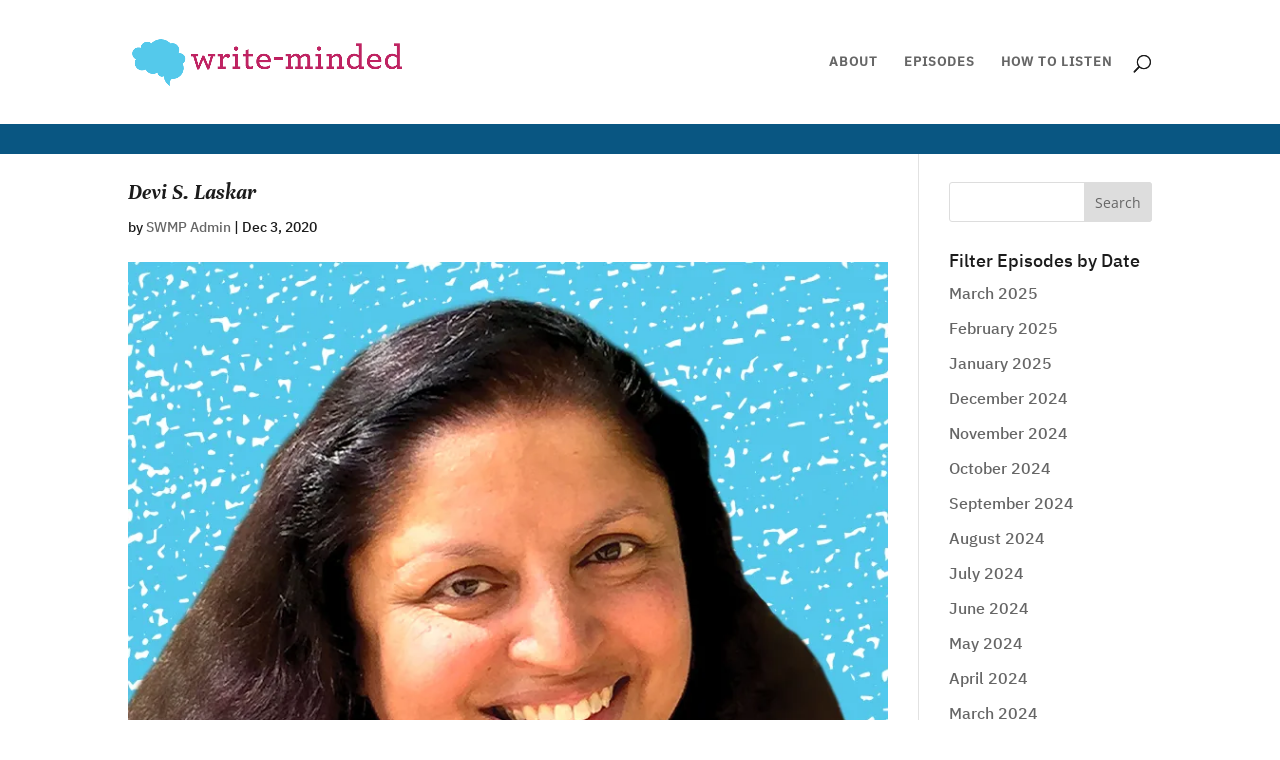

--- FILE ---
content_type: text/html; charset=UTF-8
request_url: https://podcast.shewrites.com/devi-laskar/
body_size: 9326
content:
<!DOCTYPE html>
<html lang="en-US">
<head>
	<meta charset="UTF-8" />
<meta http-equiv="X-UA-Compatible" content="IE=edge">
	<link rel="pingback" href="https://podcast.shewrites.com/xmlrpc.php" />

	<script type="text/javascript">
		document.documentElement.className = 'js';
	</script>

	<title>Devi S. Laskar | Write-minded Podcast</title>
<link rel="preconnect" href="https://fonts.gstatic.com" crossorigin /><style id="et-divi-open-sans-inline-css">/* Original: https://fonts.googleapis.com/css?family=Open+Sans:300italic,400italic,600italic,700italic,800italic,400,300,600,700,800&#038;subset=latin,latin-ext&#038;display=swap *//* User Agent: Mozilla/5.0 (Unknown; Linux x86_64) AppleWebKit/538.1 (KHTML, like Gecko) Safari/538.1 Daum/4.1 */@font-face {font-family: 'Open Sans';font-style: italic;font-weight: 300;font-stretch: normal;font-display: swap;src: url(https://fonts.gstatic.com/s/opensans/v44/memQYaGs126MiZpBA-UFUIcVXSCEkx2cmqvXlWq8tWZ0Pw86hd0Rk5hkWV4exQ.ttf) format('truetype');}@font-face {font-family: 'Open Sans';font-style: italic;font-weight: 400;font-stretch: normal;font-display: swap;src: url(https://fonts.gstatic.com/s/opensans/v44/memQYaGs126MiZpBA-UFUIcVXSCEkx2cmqvXlWq8tWZ0Pw86hd0Rk8ZkWV4exQ.ttf) format('truetype');}@font-face {font-family: 'Open Sans';font-style: italic;font-weight: 600;font-stretch: normal;font-display: swap;src: url(https://fonts.gstatic.com/s/opensans/v44/memQYaGs126MiZpBA-UFUIcVXSCEkx2cmqvXlWq8tWZ0Pw86hd0RkxhjWV4exQ.ttf) format('truetype');}@font-face {font-family: 'Open Sans';font-style: italic;font-weight: 700;font-stretch: normal;font-display: swap;src: url(https://fonts.gstatic.com/s/opensans/v44/memQYaGs126MiZpBA-UFUIcVXSCEkx2cmqvXlWq8tWZ0Pw86hd0RkyFjWV4exQ.ttf) format('truetype');}@font-face {font-family: 'Open Sans';font-style: italic;font-weight: 800;font-stretch: normal;font-display: swap;src: url(https://fonts.gstatic.com/s/opensans/v44/memQYaGs126MiZpBA-UFUIcVXSCEkx2cmqvXlWq8tWZ0Pw86hd0Rk0ZjWV4exQ.ttf) format('truetype');}@font-face {font-family: 'Open Sans';font-style: normal;font-weight: 300;font-stretch: normal;font-display: swap;src: url(https://fonts.gstatic.com/s/opensans/v44/memSYaGs126MiZpBA-UvWbX2vVnXBbObj2OVZyOOSr4dVJWUgsiH0B4uaVc.ttf) format('truetype');}@font-face {font-family: 'Open Sans';font-style: normal;font-weight: 400;font-stretch: normal;font-display: swap;src: url(https://fonts.gstatic.com/s/opensans/v44/memSYaGs126MiZpBA-UvWbX2vVnXBbObj2OVZyOOSr4dVJWUgsjZ0B4uaVc.ttf) format('truetype');}@font-face {font-family: 'Open Sans';font-style: normal;font-weight: 600;font-stretch: normal;font-display: swap;src: url(https://fonts.gstatic.com/s/opensans/v44/memSYaGs126MiZpBA-UvWbX2vVnXBbObj2OVZyOOSr4dVJWUgsgH1x4uaVc.ttf) format('truetype');}@font-face {font-family: 'Open Sans';font-style: normal;font-weight: 700;font-stretch: normal;font-display: swap;src: url(https://fonts.gstatic.com/s/opensans/v44/memSYaGs126MiZpBA-UvWbX2vVnXBbObj2OVZyOOSr4dVJWUgsg-1x4uaVc.ttf) format('truetype');}@font-face {font-family: 'Open Sans';font-style: normal;font-weight: 800;font-stretch: normal;font-display: swap;src: url(https://fonts.gstatic.com/s/opensans/v44/memSYaGs126MiZpBA-UvWbX2vVnXBbObj2OVZyOOSr4dVJWUgshZ1x4uaVc.ttf) format('truetype');}/* User Agent: Mozilla/5.0 (Windows NT 6.1; WOW64; rv:27.0) Gecko/20100101 Firefox/27.0 */@font-face {font-family: 'Open Sans';font-style: italic;font-weight: 300;font-stretch: normal;font-display: swap;src: url(https://fonts.gstatic.com/l/font?kit=memQYaGs126MiZpBA-UFUIcVXSCEkx2cmqvXlWq8tWZ0Pw86hd0Rk5hkWV4exg&skey=743457fe2cc29280&v=v44) format('woff');}@font-face {font-family: 'Open Sans';font-style: italic;font-weight: 400;font-stretch: normal;font-display: swap;src: url(https://fonts.gstatic.com/l/font?kit=memQYaGs126MiZpBA-UFUIcVXSCEkx2cmqvXlWq8tWZ0Pw86hd0Rk8ZkWV4exg&skey=743457fe2cc29280&v=v44) format('woff');}@font-face {font-family: 'Open Sans';font-style: italic;font-weight: 600;font-stretch: normal;font-display: swap;src: url(https://fonts.gstatic.com/l/font?kit=memQYaGs126MiZpBA-UFUIcVXSCEkx2cmqvXlWq8tWZ0Pw86hd0RkxhjWV4exg&skey=743457fe2cc29280&v=v44) format('woff');}@font-face {font-family: 'Open Sans';font-style: italic;font-weight: 700;font-stretch: normal;font-display: swap;src: url(https://fonts.gstatic.com/l/font?kit=memQYaGs126MiZpBA-UFUIcVXSCEkx2cmqvXlWq8tWZ0Pw86hd0RkyFjWV4exg&skey=743457fe2cc29280&v=v44) format('woff');}@font-face {font-family: 'Open Sans';font-style: italic;font-weight: 800;font-stretch: normal;font-display: swap;src: url(https://fonts.gstatic.com/l/font?kit=memQYaGs126MiZpBA-UFUIcVXSCEkx2cmqvXlWq8tWZ0Pw86hd0Rk0ZjWV4exg&skey=743457fe2cc29280&v=v44) format('woff');}@font-face {font-family: 'Open Sans';font-style: normal;font-weight: 300;font-stretch: normal;font-display: swap;src: url(https://fonts.gstatic.com/l/font?kit=memSYaGs126MiZpBA-UvWbX2vVnXBbObj2OVZyOOSr4dVJWUgsiH0B4uaVQ&skey=62c1cbfccc78b4b2&v=v44) format('woff');}@font-face {font-family: 'Open Sans';font-style: normal;font-weight: 400;font-stretch: normal;font-display: swap;src: url(https://fonts.gstatic.com/l/font?kit=memSYaGs126MiZpBA-UvWbX2vVnXBbObj2OVZyOOSr4dVJWUgsjZ0B4uaVQ&skey=62c1cbfccc78b4b2&v=v44) format('woff');}@font-face {font-family: 'Open Sans';font-style: normal;font-weight: 600;font-stretch: normal;font-display: swap;src: url(https://fonts.gstatic.com/l/font?kit=memSYaGs126MiZpBA-UvWbX2vVnXBbObj2OVZyOOSr4dVJWUgsgH1x4uaVQ&skey=62c1cbfccc78b4b2&v=v44) format('woff');}@font-face {font-family: 'Open Sans';font-style: normal;font-weight: 700;font-stretch: normal;font-display: swap;src: url(https://fonts.gstatic.com/l/font?kit=memSYaGs126MiZpBA-UvWbX2vVnXBbObj2OVZyOOSr4dVJWUgsg-1x4uaVQ&skey=62c1cbfccc78b4b2&v=v44) format('woff');}@font-face {font-family: 'Open Sans';font-style: normal;font-weight: 800;font-stretch: normal;font-display: swap;src: url(https://fonts.gstatic.com/l/font?kit=memSYaGs126MiZpBA-UvWbX2vVnXBbObj2OVZyOOSr4dVJWUgshZ1x4uaVQ&skey=62c1cbfccc78b4b2&v=v44) format('woff');}/* User Agent: Mozilla/5.0 (Windows NT 6.3; rv:39.0) Gecko/20100101 Firefox/39.0 */@font-face {font-family: 'Open Sans';font-style: italic;font-weight: 300;font-stretch: normal;font-display: swap;src: url(https://fonts.gstatic.com/s/opensans/v44/memQYaGs126MiZpBA-UFUIcVXSCEkx2cmqvXlWq8tWZ0Pw86hd0Rk5hkWV4ewA.woff2) format('woff2');}@font-face {font-family: 'Open Sans';font-style: italic;font-weight: 400;font-stretch: normal;font-display: swap;src: url(https://fonts.gstatic.com/s/opensans/v44/memQYaGs126MiZpBA-UFUIcVXSCEkx2cmqvXlWq8tWZ0Pw86hd0Rk8ZkWV4ewA.woff2) format('woff2');}@font-face {font-family: 'Open Sans';font-style: italic;font-weight: 600;font-stretch: normal;font-display: swap;src: url(https://fonts.gstatic.com/s/opensans/v44/memQYaGs126MiZpBA-UFUIcVXSCEkx2cmqvXlWq8tWZ0Pw86hd0RkxhjWV4ewA.woff2) format('woff2');}@font-face {font-family: 'Open Sans';font-style: italic;font-weight: 700;font-stretch: normal;font-display: swap;src: url(https://fonts.gstatic.com/s/opensans/v44/memQYaGs126MiZpBA-UFUIcVXSCEkx2cmqvXlWq8tWZ0Pw86hd0RkyFjWV4ewA.woff2) format('woff2');}@font-face {font-family: 'Open Sans';font-style: italic;font-weight: 800;font-stretch: normal;font-display: swap;src: url(https://fonts.gstatic.com/s/opensans/v44/memQYaGs126MiZpBA-UFUIcVXSCEkx2cmqvXlWq8tWZ0Pw86hd0Rk0ZjWV4ewA.woff2) format('woff2');}@font-face {font-family: 'Open Sans';font-style: normal;font-weight: 300;font-stretch: normal;font-display: swap;src: url(https://fonts.gstatic.com/s/opensans/v44/memSYaGs126MiZpBA-UvWbX2vVnXBbObj2OVZyOOSr4dVJWUgsiH0B4uaVI.woff2) format('woff2');}@font-face {font-family: 'Open Sans';font-style: normal;font-weight: 400;font-stretch: normal;font-display: swap;src: url(https://fonts.gstatic.com/s/opensans/v44/memSYaGs126MiZpBA-UvWbX2vVnXBbObj2OVZyOOSr4dVJWUgsjZ0B4uaVI.woff2) format('woff2');}@font-face {font-family: 'Open Sans';font-style: normal;font-weight: 600;font-stretch: normal;font-display: swap;src: url(https://fonts.gstatic.com/s/opensans/v44/memSYaGs126MiZpBA-UvWbX2vVnXBbObj2OVZyOOSr4dVJWUgsgH1x4uaVI.woff2) format('woff2');}@font-face {font-family: 'Open Sans';font-style: normal;font-weight: 700;font-stretch: normal;font-display: swap;src: url(https://fonts.gstatic.com/s/opensans/v44/memSYaGs126MiZpBA-UvWbX2vVnXBbObj2OVZyOOSr4dVJWUgsg-1x4uaVI.woff2) format('woff2');}@font-face {font-family: 'Open Sans';font-style: normal;font-weight: 800;font-stretch: normal;font-display: swap;src: url(https://fonts.gstatic.com/s/opensans/v44/memSYaGs126MiZpBA-UvWbX2vVnXBbObj2OVZyOOSr4dVJWUgshZ1x4uaVI.woff2) format('woff2');}</style><meta name='robots' content='max-image-preview:large' />
<script type="text/javascript">
			let jqueryParams=[],jQuery=function(r){return jqueryParams=[...jqueryParams,r],jQuery},$=function(r){return jqueryParams=[...jqueryParams,r],$};window.jQuery=jQuery,window.$=jQuery;let customHeadScripts=!1;jQuery.fn=jQuery.prototype={},$.fn=jQuery.prototype={},jQuery.noConflict=function(r){if(window.jQuery)return jQuery=window.jQuery,$=window.jQuery,customHeadScripts=!0,jQuery.noConflict},jQuery.ready=function(r){jqueryParams=[...jqueryParams,r]},$.ready=function(r){jqueryParams=[...jqueryParams,r]},jQuery.load=function(r){jqueryParams=[...jqueryParams,r]},$.load=function(r){jqueryParams=[...jqueryParams,r]},jQuery.fn.ready=function(r){jqueryParams=[...jqueryParams,r]},$.fn.ready=function(r){jqueryParams=[...jqueryParams,r]};</script><link rel='dns-prefetch' href='//secure.gravatar.com' />
<link rel='dns-prefetch' href='//v0.wordpress.com' />
<link rel='preconnect' href='//c0.wp.com' />
<link rel='preconnect' href='//i0.wp.com' />
<meta content="Divi Child v.3.9.1530635501" name="generator"/><link rel='stylesheet' id='wp-block-library-css' href='https://c0.wp.com/c/6.7.4/wp-includes/css/dist/block-library/style.min.css' type='text/css' media='all' />
<style id='wp-block-library-theme-inline-css' type='text/css'>
.wp-block-audio :where(figcaption){color:#555;font-size:13px;text-align:center}.is-dark-theme .wp-block-audio :where(figcaption){color:#ffffffa6}.wp-block-audio{margin:0 0 1em}.wp-block-code{border:1px solid #ccc;border-radius:4px;font-family:Menlo,Consolas,monaco,monospace;padding:.8em 1em}.wp-block-embed :where(figcaption){color:#555;font-size:13px;text-align:center}.is-dark-theme .wp-block-embed :where(figcaption){color:#ffffffa6}.wp-block-embed{margin:0 0 1em}.blocks-gallery-caption{color:#555;font-size:13px;text-align:center}.is-dark-theme .blocks-gallery-caption{color:#ffffffa6}:root :where(.wp-block-image figcaption){color:#555;font-size:13px;text-align:center}.is-dark-theme :root :where(.wp-block-image figcaption){color:#ffffffa6}.wp-block-image{margin:0 0 1em}.wp-block-pullquote{border-bottom:4px solid;border-top:4px solid;color:currentColor;margin-bottom:1.75em}.wp-block-pullquote cite,.wp-block-pullquote footer,.wp-block-pullquote__citation{color:currentColor;font-size:.8125em;font-style:normal;text-transform:uppercase}.wp-block-quote{border-left:.25em solid;margin:0 0 1.75em;padding-left:1em}.wp-block-quote cite,.wp-block-quote footer{color:currentColor;font-size:.8125em;font-style:normal;position:relative}.wp-block-quote:where(.has-text-align-right){border-left:none;border-right:.25em solid;padding-left:0;padding-right:1em}.wp-block-quote:where(.has-text-align-center){border:none;padding-left:0}.wp-block-quote.is-large,.wp-block-quote.is-style-large,.wp-block-quote:where(.is-style-plain){border:none}.wp-block-search .wp-block-search__label{font-weight:700}.wp-block-search__button{border:1px solid #ccc;padding:.375em .625em}:where(.wp-block-group.has-background){padding:1.25em 2.375em}.wp-block-separator.has-css-opacity{opacity:.4}.wp-block-separator{border:none;border-bottom:2px solid;margin-left:auto;margin-right:auto}.wp-block-separator.has-alpha-channel-opacity{opacity:1}.wp-block-separator:not(.is-style-wide):not(.is-style-dots){width:100px}.wp-block-separator.has-background:not(.is-style-dots){border-bottom:none;height:1px}.wp-block-separator.has-background:not(.is-style-wide):not(.is-style-dots){height:2px}.wp-block-table{margin:0 0 1em}.wp-block-table td,.wp-block-table th{word-break:normal}.wp-block-table :where(figcaption){color:#555;font-size:13px;text-align:center}.is-dark-theme .wp-block-table :where(figcaption){color:#ffffffa6}.wp-block-video :where(figcaption){color:#555;font-size:13px;text-align:center}.is-dark-theme .wp-block-video :where(figcaption){color:#ffffffa6}.wp-block-video{margin:0 0 1em}:root :where(.wp-block-template-part.has-background){margin-bottom:0;margin-top:0;padding:1.25em 2.375em}
</style>
<link rel='stylesheet' id='mediaelement-css' href='https://c0.wp.com/c/6.7.4/wp-includes/js/mediaelement/mediaelementplayer-legacy.min.css' type='text/css' media='all' />
<link rel='stylesheet' id='wp-mediaelement-css' href='https://c0.wp.com/c/6.7.4/wp-includes/js/mediaelement/wp-mediaelement.min.css' type='text/css' media='all' />
<style id='jetpack-sharing-buttons-style-inline-css' type='text/css'>
.jetpack-sharing-buttons__services-list{display:flex;flex-direction:row;flex-wrap:wrap;gap:0;list-style-type:none;margin:5px;padding:0}.jetpack-sharing-buttons__services-list.has-small-icon-size{font-size:12px}.jetpack-sharing-buttons__services-list.has-normal-icon-size{font-size:16px}.jetpack-sharing-buttons__services-list.has-large-icon-size{font-size:24px}.jetpack-sharing-buttons__services-list.has-huge-icon-size{font-size:36px}@media print{.jetpack-sharing-buttons__services-list{display:none!important}}.editor-styles-wrapper .wp-block-jetpack-sharing-buttons{gap:0;padding-inline-start:0}ul.jetpack-sharing-buttons__services-list.has-background{padding:1.25em 2.375em}
</style>
<style id='powerpress-player-block-style-inline-css' type='text/css'>


</style>
<style id='global-styles-inline-css' type='text/css'>
:root{--wp--preset--aspect-ratio--square: 1;--wp--preset--aspect-ratio--4-3: 4/3;--wp--preset--aspect-ratio--3-4: 3/4;--wp--preset--aspect-ratio--3-2: 3/2;--wp--preset--aspect-ratio--2-3: 2/3;--wp--preset--aspect-ratio--16-9: 16/9;--wp--preset--aspect-ratio--9-16: 9/16;--wp--preset--color--black: #000000;--wp--preset--color--cyan-bluish-gray: #abb8c3;--wp--preset--color--white: #ffffff;--wp--preset--color--pale-pink: #f78da7;--wp--preset--color--vivid-red: #cf2e2e;--wp--preset--color--luminous-vivid-orange: #ff6900;--wp--preset--color--luminous-vivid-amber: #fcb900;--wp--preset--color--light-green-cyan: #7bdcb5;--wp--preset--color--vivid-green-cyan: #00d084;--wp--preset--color--pale-cyan-blue: #8ed1fc;--wp--preset--color--vivid-cyan-blue: #0693e3;--wp--preset--color--vivid-purple: #9b51e0;--wp--preset--gradient--vivid-cyan-blue-to-vivid-purple: linear-gradient(135deg,rgba(6,147,227,1) 0%,rgb(155,81,224) 100%);--wp--preset--gradient--light-green-cyan-to-vivid-green-cyan: linear-gradient(135deg,rgb(122,220,180) 0%,rgb(0,208,130) 100%);--wp--preset--gradient--luminous-vivid-amber-to-luminous-vivid-orange: linear-gradient(135deg,rgba(252,185,0,1) 0%,rgba(255,105,0,1) 100%);--wp--preset--gradient--luminous-vivid-orange-to-vivid-red: linear-gradient(135deg,rgba(255,105,0,1) 0%,rgb(207,46,46) 100%);--wp--preset--gradient--very-light-gray-to-cyan-bluish-gray: linear-gradient(135deg,rgb(238,238,238) 0%,rgb(169,184,195) 100%);--wp--preset--gradient--cool-to-warm-spectrum: linear-gradient(135deg,rgb(74,234,220) 0%,rgb(151,120,209) 20%,rgb(207,42,186) 40%,rgb(238,44,130) 60%,rgb(251,105,98) 80%,rgb(254,248,76) 100%);--wp--preset--gradient--blush-light-purple: linear-gradient(135deg,rgb(255,206,236) 0%,rgb(152,150,240) 100%);--wp--preset--gradient--blush-bordeaux: linear-gradient(135deg,rgb(254,205,165) 0%,rgb(254,45,45) 50%,rgb(107,0,62) 100%);--wp--preset--gradient--luminous-dusk: linear-gradient(135deg,rgb(255,203,112) 0%,rgb(199,81,192) 50%,rgb(65,88,208) 100%);--wp--preset--gradient--pale-ocean: linear-gradient(135deg,rgb(255,245,203) 0%,rgb(182,227,212) 50%,rgb(51,167,181) 100%);--wp--preset--gradient--electric-grass: linear-gradient(135deg,rgb(202,248,128) 0%,rgb(113,206,126) 100%);--wp--preset--gradient--midnight: linear-gradient(135deg,rgb(2,3,129) 0%,rgb(40,116,252) 100%);--wp--preset--font-size--small: 13px;--wp--preset--font-size--medium: 20px;--wp--preset--font-size--large: 36px;--wp--preset--font-size--x-large: 42px;--wp--preset--spacing--20: 0.44rem;--wp--preset--spacing--30: 0.67rem;--wp--preset--spacing--40: 1rem;--wp--preset--spacing--50: 1.5rem;--wp--preset--spacing--60: 2.25rem;--wp--preset--spacing--70: 3.38rem;--wp--preset--spacing--80: 5.06rem;--wp--preset--shadow--natural: 6px 6px 9px rgba(0, 0, 0, 0.2);--wp--preset--shadow--deep: 12px 12px 50px rgba(0, 0, 0, 0.4);--wp--preset--shadow--sharp: 6px 6px 0px rgba(0, 0, 0, 0.2);--wp--preset--shadow--outlined: 6px 6px 0px -3px rgba(255, 255, 255, 1), 6px 6px rgba(0, 0, 0, 1);--wp--preset--shadow--crisp: 6px 6px 0px rgba(0, 0, 0, 1);}:root { --wp--style--global--content-size: 823px;--wp--style--global--wide-size: 1080px; }:where(body) { margin: 0; }.wp-site-blocks > .alignleft { float: left; margin-right: 2em; }.wp-site-blocks > .alignright { float: right; margin-left: 2em; }.wp-site-blocks > .aligncenter { justify-content: center; margin-left: auto; margin-right: auto; }:where(.is-layout-flex){gap: 0.5em;}:where(.is-layout-grid){gap: 0.5em;}.is-layout-flow > .alignleft{float: left;margin-inline-start: 0;margin-inline-end: 2em;}.is-layout-flow > .alignright{float: right;margin-inline-start: 2em;margin-inline-end: 0;}.is-layout-flow > .aligncenter{margin-left: auto !important;margin-right: auto !important;}.is-layout-constrained > .alignleft{float: left;margin-inline-start: 0;margin-inline-end: 2em;}.is-layout-constrained > .alignright{float: right;margin-inline-start: 2em;margin-inline-end: 0;}.is-layout-constrained > .aligncenter{margin-left: auto !important;margin-right: auto !important;}.is-layout-constrained > :where(:not(.alignleft):not(.alignright):not(.alignfull)){max-width: var(--wp--style--global--content-size);margin-left: auto !important;margin-right: auto !important;}.is-layout-constrained > .alignwide{max-width: var(--wp--style--global--wide-size);}body .is-layout-flex{display: flex;}.is-layout-flex{flex-wrap: wrap;align-items: center;}.is-layout-flex > :is(*, div){margin: 0;}body .is-layout-grid{display: grid;}.is-layout-grid > :is(*, div){margin: 0;}body{padding-top: 0px;padding-right: 0px;padding-bottom: 0px;padding-left: 0px;}:root :where(.wp-element-button, .wp-block-button__link){background-color: #32373c;border-width: 0;color: #fff;font-family: inherit;font-size: inherit;line-height: inherit;padding: calc(0.667em + 2px) calc(1.333em + 2px);text-decoration: none;}.has-black-color{color: var(--wp--preset--color--black) !important;}.has-cyan-bluish-gray-color{color: var(--wp--preset--color--cyan-bluish-gray) !important;}.has-white-color{color: var(--wp--preset--color--white) !important;}.has-pale-pink-color{color: var(--wp--preset--color--pale-pink) !important;}.has-vivid-red-color{color: var(--wp--preset--color--vivid-red) !important;}.has-luminous-vivid-orange-color{color: var(--wp--preset--color--luminous-vivid-orange) !important;}.has-luminous-vivid-amber-color{color: var(--wp--preset--color--luminous-vivid-amber) !important;}.has-light-green-cyan-color{color: var(--wp--preset--color--light-green-cyan) !important;}.has-vivid-green-cyan-color{color: var(--wp--preset--color--vivid-green-cyan) !important;}.has-pale-cyan-blue-color{color: var(--wp--preset--color--pale-cyan-blue) !important;}.has-vivid-cyan-blue-color{color: var(--wp--preset--color--vivid-cyan-blue) !important;}.has-vivid-purple-color{color: var(--wp--preset--color--vivid-purple) !important;}.has-black-background-color{background-color: var(--wp--preset--color--black) !important;}.has-cyan-bluish-gray-background-color{background-color: var(--wp--preset--color--cyan-bluish-gray) !important;}.has-white-background-color{background-color: var(--wp--preset--color--white) !important;}.has-pale-pink-background-color{background-color: var(--wp--preset--color--pale-pink) !important;}.has-vivid-red-background-color{background-color: var(--wp--preset--color--vivid-red) !important;}.has-luminous-vivid-orange-background-color{background-color: var(--wp--preset--color--luminous-vivid-orange) !important;}.has-luminous-vivid-amber-background-color{background-color: var(--wp--preset--color--luminous-vivid-amber) !important;}.has-light-green-cyan-background-color{background-color: var(--wp--preset--color--light-green-cyan) !important;}.has-vivid-green-cyan-background-color{background-color: var(--wp--preset--color--vivid-green-cyan) !important;}.has-pale-cyan-blue-background-color{background-color: var(--wp--preset--color--pale-cyan-blue) !important;}.has-vivid-cyan-blue-background-color{background-color: var(--wp--preset--color--vivid-cyan-blue) !important;}.has-vivid-purple-background-color{background-color: var(--wp--preset--color--vivid-purple) !important;}.has-black-border-color{border-color: var(--wp--preset--color--black) !important;}.has-cyan-bluish-gray-border-color{border-color: var(--wp--preset--color--cyan-bluish-gray) !important;}.has-white-border-color{border-color: var(--wp--preset--color--white) !important;}.has-pale-pink-border-color{border-color: var(--wp--preset--color--pale-pink) !important;}.has-vivid-red-border-color{border-color: var(--wp--preset--color--vivid-red) !important;}.has-luminous-vivid-orange-border-color{border-color: var(--wp--preset--color--luminous-vivid-orange) !important;}.has-luminous-vivid-amber-border-color{border-color: var(--wp--preset--color--luminous-vivid-amber) !important;}.has-light-green-cyan-border-color{border-color: var(--wp--preset--color--light-green-cyan) !important;}.has-vivid-green-cyan-border-color{border-color: var(--wp--preset--color--vivid-green-cyan) !important;}.has-pale-cyan-blue-border-color{border-color: var(--wp--preset--color--pale-cyan-blue) !important;}.has-vivid-cyan-blue-border-color{border-color: var(--wp--preset--color--vivid-cyan-blue) !important;}.has-vivid-purple-border-color{border-color: var(--wp--preset--color--vivid-purple) !important;}.has-vivid-cyan-blue-to-vivid-purple-gradient-background{background: var(--wp--preset--gradient--vivid-cyan-blue-to-vivid-purple) !important;}.has-light-green-cyan-to-vivid-green-cyan-gradient-background{background: var(--wp--preset--gradient--light-green-cyan-to-vivid-green-cyan) !important;}.has-luminous-vivid-amber-to-luminous-vivid-orange-gradient-background{background: var(--wp--preset--gradient--luminous-vivid-amber-to-luminous-vivid-orange) !important;}.has-luminous-vivid-orange-to-vivid-red-gradient-background{background: var(--wp--preset--gradient--luminous-vivid-orange-to-vivid-red) !important;}.has-very-light-gray-to-cyan-bluish-gray-gradient-background{background: var(--wp--preset--gradient--very-light-gray-to-cyan-bluish-gray) !important;}.has-cool-to-warm-spectrum-gradient-background{background: var(--wp--preset--gradient--cool-to-warm-spectrum) !important;}.has-blush-light-purple-gradient-background{background: var(--wp--preset--gradient--blush-light-purple) !important;}.has-blush-bordeaux-gradient-background{background: var(--wp--preset--gradient--blush-bordeaux) !important;}.has-luminous-dusk-gradient-background{background: var(--wp--preset--gradient--luminous-dusk) !important;}.has-pale-ocean-gradient-background{background: var(--wp--preset--gradient--pale-ocean) !important;}.has-electric-grass-gradient-background{background: var(--wp--preset--gradient--electric-grass) !important;}.has-midnight-gradient-background{background: var(--wp--preset--gradient--midnight) !important;}.has-small-font-size{font-size: var(--wp--preset--font-size--small) !important;}.has-medium-font-size{font-size: var(--wp--preset--font-size--medium) !important;}.has-large-font-size{font-size: var(--wp--preset--font-size--large) !important;}.has-x-large-font-size{font-size: var(--wp--preset--font-size--x-large) !important;}
:where(.wp-block-post-template.is-layout-flex){gap: 1.25em;}:where(.wp-block-post-template.is-layout-grid){gap: 1.25em;}
:where(.wp-block-columns.is-layout-flex){gap: 2em;}:where(.wp-block-columns.is-layout-grid){gap: 2em;}
:root :where(.wp-block-pullquote){font-size: 1.5em;line-height: 1.6;}
</style>
<link rel='stylesheet' id='uaf_client_css-css' href='https://podcast.shewrites.com/wp-content/uploads/useanyfont/uaf.css?ver=1740669140' type='text/css' media='all' />
<style id='akismet-widget-style-inline-css' type='text/css'>

			.a-stats {
				--akismet-color-mid-green: #357b49;
				--akismet-color-white: #fff;
				--akismet-color-light-grey: #f6f7f7;

				max-width: 350px;
				width: auto;
			}

			.a-stats * {
				all: unset;
				box-sizing: border-box;
			}

			.a-stats strong {
				font-weight: 600;
			}

			.a-stats a.a-stats__link,
			.a-stats a.a-stats__link:visited,
			.a-stats a.a-stats__link:active {
				background: var(--akismet-color-mid-green);
				border: none;
				box-shadow: none;
				border-radius: 8px;
				color: var(--akismet-color-white);
				cursor: pointer;
				display: block;
				font-family: -apple-system, BlinkMacSystemFont, 'Segoe UI', 'Roboto', 'Oxygen-Sans', 'Ubuntu', 'Cantarell', 'Helvetica Neue', sans-serif;
				font-weight: 500;
				padding: 12px;
				text-align: center;
				text-decoration: none;
				transition: all 0.2s ease;
			}

			/* Extra specificity to deal with TwentyTwentyOne focus style */
			.widget .a-stats a.a-stats__link:focus {
				background: var(--akismet-color-mid-green);
				color: var(--akismet-color-white);
				text-decoration: none;
			}

			.a-stats a.a-stats__link:hover {
				filter: brightness(110%);
				box-shadow: 0 4px 12px rgba(0, 0, 0, 0.06), 0 0 2px rgba(0, 0, 0, 0.16);
			}

			.a-stats .count {
				color: var(--akismet-color-white);
				display: block;
				font-size: 1.5em;
				line-height: 1.4;
				padding: 0 13px;
				white-space: nowrap;
			}
		
</style>
<link rel='stylesheet' id='divi-style-parent-css' href='https://podcast.shewrites.com/wp-content/themes/Divi/style-static.min.css?ver=4.27.4' type='text/css' media='all' />
<link rel='stylesheet' id='child-style-css' href='https://podcast.shewrites.com/wp-content/themes/Divi-child/style.css?ver=4.27.4' type='text/css' media='all' />
<link rel='stylesheet' id='divi-style-css' href='https://podcast.shewrites.com/wp-content/themes/Divi-child/style.css?ver=4.27.4' type='text/css' media='all' />
<link rel="https://api.w.org/" href="https://podcast.shewrites.com/wp-json/" /><link rel="alternate" title="JSON" type="application/json" href="https://podcast.shewrites.com/wp-json/wp/v2/media/2375" /><link rel="EditURI" type="application/rsd+xml" title="RSD" href="https://podcast.shewrites.com/xmlrpc.php?rsd" />
<meta name="generator" content="WordPress 6.7.4" />
<link rel='shortlink' href='https://wp.me/a9ZGVC-Cj' />
<link rel="alternate" title="oEmbed (JSON)" type="application/json+oembed" href="https://podcast.shewrites.com/wp-json/oembed/1.0/embed?url=https%3A%2F%2Fpodcast.shewrites.com%2Fdevi-laskar%2F" />
<link rel="alternate" title="oEmbed (XML)" type="text/xml+oembed" href="https://podcast.shewrites.com/wp-json/oembed/1.0/embed?url=https%3A%2F%2Fpodcast.shewrites.com%2Fdevi-laskar%2F&#038;format=xml" />
            <script type="text/javascript"><!--
                                function powerpress_pinw(pinw_url){window.open(pinw_url, 'PowerPressPlayer','toolbar=0,status=0,resizable=1,width=460,height=320');	return false;}
                //-->

                // tabnab protection
                window.addEventListener('load', function () {
                    // make all links have rel="noopener noreferrer"
                    document.querySelectorAll('a[target="_blank"]').forEach(link => {
                        link.setAttribute('rel', 'noopener noreferrer');
                    });
                });
            </script>
            <meta name="viewport" content="width=device-width, initial-scale=1.0, maximum-scale=1.0, user-scalable=0" />
<!-- Jetpack Open Graph Tags -->
<meta property="og:type" content="article" />
<meta property="og:title" content="Devi S. Laskar" />
<meta property="og:url" content="https://podcast.shewrites.com/devi-laskar/" />
<meta property="og:description" content="Visit the post for more." />
<meta property="article:published_time" content="2020-12-03T15:59:58+00:00" />
<meta property="article:modified_time" content="2020-12-24T16:58:09+00:00" />
<meta property="og:site_name" content="Write-minded Podcast" />
<meta property="og:image" content="https://podcast.shewrites.com/wp-content/uploads/Devi-Laskar.jpg" />
<meta property="og:image:alt" content="Devi S. Laskar" />
<meta property="og:locale" content="en_US" />
<meta name="twitter:text:title" content="Devi S. Laskar" />
<meta name="twitter:image" content="https://i0.wp.com/podcast.shewrites.com/wp-content/uploads/Devi-Laskar.jpg?fit=800%2C800&#038;ssl=1&#038;w=640" />
<meta name="twitter:image:alt" content="Devi S. Laskar" />
<meta name="twitter:card" content="summary_large_image" />
<meta name="twitter:description" content="Visit the post for more." />

<!-- End Jetpack Open Graph Tags -->
<link rel="icon" href="https://i0.wp.com/podcast.shewrites.com/wp-content/uploads/cropped-favicon.png?fit=32%2C32&#038;ssl=1" sizes="32x32" />
<link rel="icon" href="https://i0.wp.com/podcast.shewrites.com/wp-content/uploads/cropped-favicon.png?fit=192%2C192&#038;ssl=1" sizes="192x192" />
<link rel="apple-touch-icon" href="https://i0.wp.com/podcast.shewrites.com/wp-content/uploads/cropped-favicon.png?fit=180%2C180&#038;ssl=1" />
<meta name="msapplication-TileImage" content="https://i0.wp.com/podcast.shewrites.com/wp-content/uploads/cropped-favicon.png?fit=270%2C270&#038;ssl=1" />
<link rel="stylesheet" id="et-divi-customizer-global-cached-inline-styles" href="https://podcast.shewrites.com/wp-content/et-cache/global/et-divi-customizer-global.min.css?ver=1741960977" /><style id="et-critical-inline-css"></style>
</head>
<body data-rsssl=1 class="attachment attachment-template-default single single-attachment postid-2375 attachmentid-2375 attachment-jpeg et_pb_button_helper_class et_non_fixed_nav et_show_nav et_primary_nav_dropdown_animation_fade et_secondary_nav_dropdown_animation_fade et_header_style_left et_pb_footer_columns3 et_cover_background et_pb_gutter osx et_pb_gutters2 et_right_sidebar et_divi_theme et-db">
	<div id="page-container">

	
	
			<header id="main-header" data-height-onload="110">
			<div class="container clearfix et_menu_container">
							<div class="logo_container">
					<span class="logo_helper"></span>
					<a href="https://podcast.shewrites.com/">
						<img src="https://podcast.shewrites.com/wp-content/uploads/weblogo1.png" width="900" height="157" alt="Write-minded Podcast" id="logo" data-height-percentage="38" />
					</a>
				</div>
							<div id="et-top-navigation" data-height="110" data-fixed-height="40">
											<nav id="top-menu-nav">
						<ul id="top-menu" class="nav"><li id="menu-item-28" class="menu-item menu-item-type-post_type menu-item-object-page menu-item-28"><a href="https://podcast.shewrites.com/about/">About</a></li>
<li id="menu-item-27" class="menu-item menu-item-type-post_type menu-item-object-page menu-item-27"><a href="https://podcast.shewrites.com/episodes/">Episodes</a></li>
<li id="menu-item-26" class="menu-item menu-item-type-post_type menu-item-object-page menu-item-26"><a href="https://podcast.shewrites.com/how-to-listen/">How To Listen</a></li>
</ul>						</nav>
					
					
					
											<div id="et_top_search">
							<span id="et_search_icon"></span>
						</div>
					
					<div id="et_mobile_nav_menu">
				<div class="mobile_nav closed">
					<span class="select_page">Select Page</span>
					<span class="mobile_menu_bar mobile_menu_bar_toggle"></span>
				</div>
			</div>				</div> <!-- #et-top-navigation -->
			</div> <!-- .container -->
						<div class="et_search_outer">
				<div class="container et_search_form_container">
					<form role="search" method="get" class="et-search-form" action="https://podcast.shewrites.com/">
					<input type="search" class="et-search-field" placeholder="Search &hellip;" value="" name="s" title="Search for:" />					</form>
					<span class="et_close_search_field"></span>
				</div>
			</div>
					</header> <!-- #main-header -->
			<div id="et-main-area">
	
<div id="main-content">
		<div class="container">
		<div id="content-area" class="clearfix">
			<div id="left-area">
											<article id="post-2375" class="et_pb_post post-2375 attachment type-attachment status-inherit hentry">
											<div class="et_post_meta_wrapper">
							<h1 class="entry-title">Devi S. Laskar</h1>

						<p class="post-meta"> by <span class="author vcard"><a href="https://podcast.shewrites.com/author/swmp-admin/" title="Posts by SWMP Admin" rel="author">SWMP Admin</a></span> | <span class="published">Dec 3, 2020</span></p><img src="https://i0.wp.com/podcast.shewrites.com/wp-content/uploads/Devi-Laskar.jpg?fit=800%2C800&#038;ssl=1" alt="" class="" width="1080" height="675" />
												</div>
				
					<div class="entry-content">
					<p class="attachment"><a href="https://i0.wp.com/podcast.shewrites.com/wp-content/uploads/Devi-Laskar.jpg?ssl=1"><img fetchpriority="high" decoding="async" width="300" height="300" src="https://i0.wp.com/podcast.shewrites.com/wp-content/uploads/Devi-Laskar.jpg?fit=300%2C300&amp;ssl=1" class="attachment-medium size-medium" alt="Devi S. Laskar" srcset="https://i0.wp.com/podcast.shewrites.com/wp-content/uploads/Devi-Laskar.jpg?w=800&amp;ssl=1 800w, https://i0.wp.com/podcast.shewrites.com/wp-content/uploads/Devi-Laskar.jpg?resize=300%2C300&amp;ssl=1 300w, https://i0.wp.com/podcast.shewrites.com/wp-content/uploads/Devi-Laskar.jpg?resize=150%2C150&amp;ssl=1 150w, https://i0.wp.com/podcast.shewrites.com/wp-content/uploads/Devi-Laskar.jpg?resize=768%2C768&amp;ssl=1 768w, https://i0.wp.com/podcast.shewrites.com/wp-content/uploads/Devi-Laskar.jpg?resize=400%2C400&amp;ssl=1 400w, https://i0.wp.com/podcast.shewrites.com/wp-content/uploads/Devi-Laskar.jpg?resize=480%2C480&amp;ssl=1 480w" sizes="(max-width: 300px) 100vw, 300px" /></a></p>
					</div>
					<div class="et_post_meta_wrapper">
										</div>
				</article>

						</div>

				<div id="sidebar">
		<div id="search-2" class="et_pb_widget widget_search"><form role="search" method="get" id="searchform" class="searchform" action="https://podcast.shewrites.com/">
				<div>
					<label class="screen-reader-text" for="s">Search for:</label>
					<input type="text" value="" name="s" id="s" />
					<input type="submit" id="searchsubmit" value="Search" />
				</div>
			</form></div><div id="archives-2" class="et_pb_widget widget_archive"><h4 class="widgettitle">Filter Episodes by Date</h4>
			<ul>
					<li><a href='https://podcast.shewrites.com/2025/03/'>March 2025</a></li>
	<li><a href='https://podcast.shewrites.com/2025/02/'>February 2025</a></li>
	<li><a href='https://podcast.shewrites.com/2025/01/'>January 2025</a></li>
	<li><a href='https://podcast.shewrites.com/2024/12/'>December 2024</a></li>
	<li><a href='https://podcast.shewrites.com/2024/11/'>November 2024</a></li>
	<li><a href='https://podcast.shewrites.com/2024/10/'>October 2024</a></li>
	<li><a href='https://podcast.shewrites.com/2024/09/'>September 2024</a></li>
	<li><a href='https://podcast.shewrites.com/2024/08/'>August 2024</a></li>
	<li><a href='https://podcast.shewrites.com/2024/07/'>July 2024</a></li>
	<li><a href='https://podcast.shewrites.com/2024/06/'>June 2024</a></li>
	<li><a href='https://podcast.shewrites.com/2024/05/'>May 2024</a></li>
	<li><a href='https://podcast.shewrites.com/2024/04/'>April 2024</a></li>
	<li><a href='https://podcast.shewrites.com/2024/03/'>March 2024</a></li>
	<li><a href='https://podcast.shewrites.com/2024/02/'>February 2024</a></li>
	<li><a href='https://podcast.shewrites.com/2024/01/'>January 2024</a></li>
	<li><a href='https://podcast.shewrites.com/2023/12/'>December 2023</a></li>
	<li><a href='https://podcast.shewrites.com/2023/11/'>November 2023</a></li>
	<li><a href='https://podcast.shewrites.com/2023/10/'>October 2023</a></li>
	<li><a href='https://podcast.shewrites.com/2023/09/'>September 2023</a></li>
	<li><a href='https://podcast.shewrites.com/2023/08/'>August 2023</a></li>
	<li><a href='https://podcast.shewrites.com/2023/07/'>July 2023</a></li>
	<li><a href='https://podcast.shewrites.com/2023/06/'>June 2023</a></li>
	<li><a href='https://podcast.shewrites.com/2023/05/'>May 2023</a></li>
	<li><a href='https://podcast.shewrites.com/2023/04/'>April 2023</a></li>
	<li><a href='https://podcast.shewrites.com/2023/03/'>March 2023</a></li>
	<li><a href='https://podcast.shewrites.com/2023/02/'>February 2023</a></li>
	<li><a href='https://podcast.shewrites.com/2023/01/'>January 2023</a></li>
	<li><a href='https://podcast.shewrites.com/2022/12/'>December 2022</a></li>
	<li><a href='https://podcast.shewrites.com/2022/11/'>November 2022</a></li>
	<li><a href='https://podcast.shewrites.com/2022/10/'>October 2022</a></li>
	<li><a href='https://podcast.shewrites.com/2022/09/'>September 2022</a></li>
	<li><a href='https://podcast.shewrites.com/2022/08/'>August 2022</a></li>
	<li><a href='https://podcast.shewrites.com/2022/07/'>July 2022</a></li>
	<li><a href='https://podcast.shewrites.com/2022/06/'>June 2022</a></li>
	<li><a href='https://podcast.shewrites.com/2022/05/'>May 2022</a></li>
	<li><a href='https://podcast.shewrites.com/2022/04/'>April 2022</a></li>
	<li><a href='https://podcast.shewrites.com/2022/03/'>March 2022</a></li>
	<li><a href='https://podcast.shewrites.com/2022/02/'>February 2022</a></li>
	<li><a href='https://podcast.shewrites.com/2022/01/'>January 2022</a></li>
	<li><a href='https://podcast.shewrites.com/2021/12/'>December 2021</a></li>
	<li><a href='https://podcast.shewrites.com/2021/11/'>November 2021</a></li>
	<li><a href='https://podcast.shewrites.com/2021/10/'>October 2021</a></li>
	<li><a href='https://podcast.shewrites.com/2021/09/'>September 2021</a></li>
	<li><a href='https://podcast.shewrites.com/2021/08/'>August 2021</a></li>
	<li><a href='https://podcast.shewrites.com/2021/07/'>July 2021</a></li>
	<li><a href='https://podcast.shewrites.com/2021/06/'>June 2021</a></li>
	<li><a href='https://podcast.shewrites.com/2021/05/'>May 2021</a></li>
	<li><a href='https://podcast.shewrites.com/2021/04/'>April 2021</a></li>
	<li><a href='https://podcast.shewrites.com/2021/03/'>March 2021</a></li>
	<li><a href='https://podcast.shewrites.com/2021/02/'>February 2021</a></li>
	<li><a href='https://podcast.shewrites.com/2021/01/'>January 2021</a></li>
	<li><a href='https://podcast.shewrites.com/2020/12/'>December 2020</a></li>
	<li><a href='https://podcast.shewrites.com/2020/11/'>November 2020</a></li>
	<li><a href='https://podcast.shewrites.com/2020/10/'>October 2020</a></li>
	<li><a href='https://podcast.shewrites.com/2020/09/'>September 2020</a></li>
	<li><a href='https://podcast.shewrites.com/2020/08/'>August 2020</a></li>
	<li><a href='https://podcast.shewrites.com/2020/07/'>July 2020</a></li>
	<li><a href='https://podcast.shewrites.com/2020/06/'>June 2020</a></li>
	<li><a href='https://podcast.shewrites.com/2020/05/'>May 2020</a></li>
	<li><a href='https://podcast.shewrites.com/2020/04/'>April 2020</a></li>
	<li><a href='https://podcast.shewrites.com/2020/03/'>March 2020</a></li>
	<li><a href='https://podcast.shewrites.com/2020/02/'>February 2020</a></li>
	<li><a href='https://podcast.shewrites.com/2020/01/'>January 2020</a></li>
	<li><a href='https://podcast.shewrites.com/2019/12/'>December 2019</a></li>
	<li><a href='https://podcast.shewrites.com/2019/11/'>November 2019</a></li>
	<li><a href='https://podcast.shewrites.com/2019/10/'>October 2019</a></li>
	<li><a href='https://podcast.shewrites.com/2019/09/'>September 2019</a></li>
	<li><a href='https://podcast.shewrites.com/2019/08/'>August 2019</a></li>
	<li><a href='https://podcast.shewrites.com/2019/07/'>July 2019</a></li>
	<li><a href='https://podcast.shewrites.com/2019/06/'>June 2019</a></li>
	<li><a href='https://podcast.shewrites.com/2019/05/'>May 2019</a></li>
	<li><a href='https://podcast.shewrites.com/2019/04/'>April 2019</a></li>
	<li><a href='https://podcast.shewrites.com/2019/03/'>March 2019</a></li>
	<li><a href='https://podcast.shewrites.com/2019/02/'>February 2019</a></li>
	<li><a href='https://podcast.shewrites.com/2019/01/'>January 2019</a></li>
	<li><a href='https://podcast.shewrites.com/2018/12/'>December 2018</a></li>
	<li><a href='https://podcast.shewrites.com/2018/11/'>November 2018</a></li>
	<li><a href='https://podcast.shewrites.com/2018/10/'>October 2018</a></li>
	<li><a href='https://podcast.shewrites.com/2018/09/'>September 2018</a></li>
	<li><a href='https://podcast.shewrites.com/2018/08/'>August 2018</a></li>
			</ul>

			</div>	</div>
		</div>
	</div>
	</div>


			<footer id="main-footer">
				
<div class="container">
	<div id="footer-widgets" class="clearfix">
		<div class="footer-widget"><div id="custom_html-2" class="widget_text fwidget et_pb_widget widget_custom_html"><div class="textwidget custom-html-widget"></div></div></div><div class="footer-widget"><div id="media_image-2" class="fwidget et_pb_widget widget_media_image"><img width="300" height="300" src="https://i0.wp.com/podcast.shewrites.com/wp-content/uploads/Write-Minded-Cover-scaled.jpg?fit=300%2C300&amp;ssl=1" class="image wp-image-5059  attachment-medium size-medium" alt="Write-minded Cover" style="max-width: 100%; height: auto;" decoding="async" loading="lazy" srcset="https://i0.wp.com/podcast.shewrites.com/wp-content/uploads/Write-Minded-Cover-scaled.jpg?w=2560&amp;ssl=1 2560w, https://i0.wp.com/podcast.shewrites.com/wp-content/uploads/Write-Minded-Cover-scaled.jpg?resize=300%2C300&amp;ssl=1 300w, https://i0.wp.com/podcast.shewrites.com/wp-content/uploads/Write-Minded-Cover-scaled.jpg?resize=1024%2C1024&amp;ssl=1 1024w, https://i0.wp.com/podcast.shewrites.com/wp-content/uploads/Write-Minded-Cover-scaled.jpg?resize=150%2C150&amp;ssl=1 150w, https://i0.wp.com/podcast.shewrites.com/wp-content/uploads/Write-Minded-Cover-scaled.jpg?resize=768%2C768&amp;ssl=1 768w, https://i0.wp.com/podcast.shewrites.com/wp-content/uploads/Write-Minded-Cover-scaled.jpg?resize=1536%2C1536&amp;ssl=1 1536w, https://i0.wp.com/podcast.shewrites.com/wp-content/uploads/Write-Minded-Cover-scaled.jpg?resize=2048%2C2048&amp;ssl=1 2048w, https://i0.wp.com/podcast.shewrites.com/wp-content/uploads/Write-Minded-Cover-scaled.jpg?resize=400%2C400&amp;ssl=1 400w, https://i0.wp.com/podcast.shewrites.com/wp-content/uploads/Write-Minded-Cover-scaled.jpg?resize=1080%2C1080&amp;ssl=1 1080w, https://i0.wp.com/podcast.shewrites.com/wp-content/uploads/Write-Minded-Cover-scaled.jpg?resize=1280%2C1280&amp;ssl=1 1280w, https://i0.wp.com/podcast.shewrites.com/wp-content/uploads/Write-Minded-Cover-scaled.jpg?resize=980%2C980&amp;ssl=1 980w, https://i0.wp.com/podcast.shewrites.com/wp-content/uploads/Write-Minded-Cover-scaled.jpg?resize=480%2C480&amp;ssl=1 480w, https://i0.wp.com/podcast.shewrites.com/wp-content/uploads/Write-Minded-Cover-scaled.jpg?w=2160&amp;ssl=1 2160w" sizes="(max-width: 300px) 100vw, 300px" /></div><div id="text-2" class="fwidget et_pb_widget widget_text">			<div class="textwidget"><p>Write-minded is created and co-hosted by Brooke Warner and Grant Faulkner.</p>
</div>
		</div></div><div class="footer-widget"></div>	</div>
</div>


		
				<div id="et-footer-nav">
					<div class="container">
						<ul id="menu-footer-nav" class="bottom-nav"><li id="menu-item-112" class="menu-item menu-item-type-post_type menu-item-object-page menu-item-112"><a href="https://podcast.shewrites.com/episodes/">Episodes</a></li>
<li id="menu-item-111" class="menu-item menu-item-type-post_type menu-item-object-page menu-item-111"><a href="https://podcast.shewrites.com/how-to-listen/">How To Listen</a></li>
<li id="menu-item-377" class="menu-item menu-item-type-custom menu-item-object-custom menu-item-377"><a href="https://podcast.shewrites.com/how-to-listen/#subscribe">Subscribe</a></li>
<li id="menu-item-113" class="menu-item menu-item-type-post_type menu-item-object-page menu-item-113"><a href="https://podcast.shewrites.com/about/">About</a></li>
<li id="menu-item-110" class="menu-item menu-item-type-custom menu-item-object-custom menu-item-110"><a target="_blank" href="https://www.shewrites.com/privacy">Privacy Policy</a></li>
</ul>					</div>
				</div>

			
				<div id="footer-bottom">
					<div class="container clearfix">
				<div id="footer-info">Copyright 2025 Write-minded</div>					</div>
				</div>
			</footer>
		</div>


	</div>

	<!-- Global site tag (gtag.js) - Google Analytics -->

<script async src="https://www.googletagmanager.com/gtag/js?id=UA-72432057-13"></script>

<script>

  window.dataLayer = window.dataLayer || [];

  function gtag(){dataLayer.push(arguments);}

  gtag('js', new Date());

  gtag('config', 'UA-72432057-13');

</script><script type="text/javascript" src="//stats.wp.com/w.js?ver=202604" id="jp-tracks-js"></script>
<script type="text/javascript" src="https://podcast.shewrites.com/wp-content/plugins/jetpack/jetpack_vendor/automattic/jetpack-connection/dist/tracks-callables.js?minify=false&amp;ver=a8b23de97e9658b5993f" id="jp-tracks-functions-js"></script>
<script type="text/javascript" src="https://c0.wp.com/c/6.7.4/wp-includes/js/jquery/jquery.min.js" id="jquery-core-js"></script>
<script type="text/javascript" src="https://c0.wp.com/c/6.7.4/wp-includes/js/jquery/jquery-migrate.min.js" id="jquery-migrate-js"></script>
<script type="text/javascript" id="jquery-js-after">
/* <![CDATA[ */
jqueryParams.length&&$.each(jqueryParams,function(e,r){if("function"==typeof r){var n=String(r);n.replace("$","jQuery");var a=new Function("return "+n)();$(document).ready(a)}});
/* ]]> */
</script>
<script type="text/javascript" id="divi-custom-script-js-extra">
/* <![CDATA[ */
var DIVI = {"item_count":"%d Item","items_count":"%d Items"};
var et_builder_utils_params = {"condition":{"diviTheme":true,"extraTheme":false},"scrollLocations":["app","top"],"builderScrollLocations":{"desktop":"app","tablet":"app","phone":"app"},"onloadScrollLocation":"app","builderType":"fe"};
var et_frontend_scripts = {"builderCssContainerPrefix":"#et-boc","builderCssLayoutPrefix":"#et-boc .et-l"};
var et_pb_custom = {"ajaxurl":"https:\/\/podcast.shewrites.com\/wp-admin\/admin-ajax.php","images_uri":"https:\/\/podcast.shewrites.com\/wp-content\/themes\/Divi\/images","builder_images_uri":"https:\/\/podcast.shewrites.com\/wp-content\/themes\/Divi\/includes\/builder\/images","et_frontend_nonce":"8bd58f73d7","subscription_failed":"Please, check the fields below to make sure you entered the correct information.","et_ab_log_nonce":"63ffb3d8cc","fill_message":"Please, fill in the following fields:","contact_error_message":"Please, fix the following errors:","invalid":"Invalid email","captcha":"Captcha","prev":"Prev","previous":"Previous","next":"Next","wrong_captcha":"You entered the wrong number in captcha.","wrong_checkbox":"Checkbox","ignore_waypoints":"no","is_divi_theme_used":"1","widget_search_selector":".widget_search","ab_tests":[],"is_ab_testing_active":"","page_id":"2375","unique_test_id":"","ab_bounce_rate":"5","is_cache_plugin_active":"no","is_shortcode_tracking":"","tinymce_uri":"https:\/\/podcast.shewrites.com\/wp-content\/themes\/Divi\/includes\/builder\/frontend-builder\/assets\/vendors","accent_color":"#bc2462","waypoints_options":[]};
var et_pb_box_shadow_elements = [];
/* ]]> */
</script>
<script type="text/javascript" src="https://podcast.shewrites.com/wp-content/themes/Divi/js/scripts.min.js?ver=4.27.4" id="divi-custom-script-js"></script>
<script type="text/javascript" src="https://podcast.shewrites.com/wp-content/themes/Divi/includes/builder/feature/dynamic-assets/assets/js/jquery.fitvids.js?ver=4.27.4" id="fitvids-js"></script>
<script type="text/javascript" id="et-builder-cpt-modules-wrapper-js-extra">
/* <![CDATA[ */
var et_modules_wrapper = {"builderCssContainerPrefix":"#et-boc","builderCssLayoutPrefix":"#et-boc .et-l"};
/* ]]> */
</script>
<script type="text/javascript" src="https://podcast.shewrites.com/wp-content/themes/Divi/includes/builder/scripts/cpt-modules-wrapper.js?ver=4.27.4" id="et-builder-cpt-modules-wrapper-js"></script>
<script type="text/javascript" src="https://podcast.shewrites.com/wp-content/themes/Divi/core/admin/js/common.js?ver=4.27.4" id="et-core-common-js"></script>
</body>
</html>
